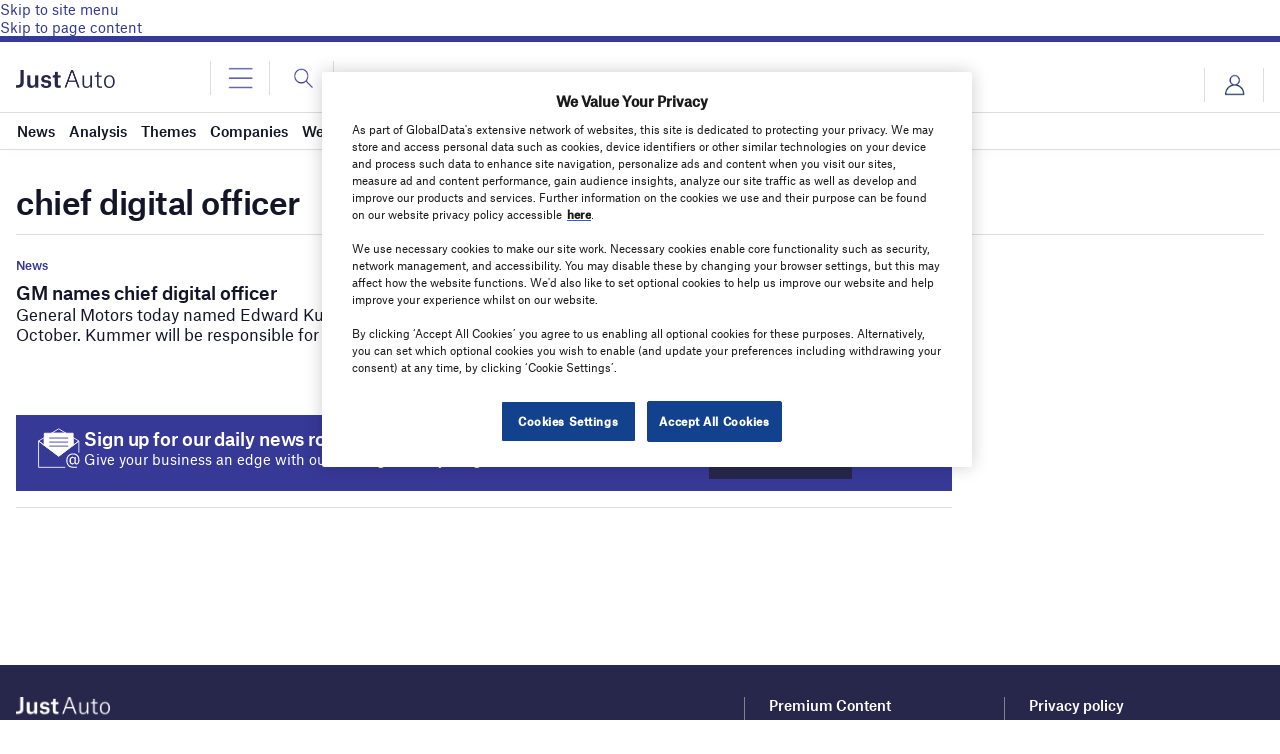

--- FILE ---
content_type: text/plain
request_url: https://www.google-analytics.com/j/collect?v=1&_v=j102&a=1294117398&t=pageview&_s=1&dl=https%3A%2F%2Fwww.just-auto.com%2Ftag%2Fchief-digital-officer%2F&ul=en-us%40posix&dt=chief%20digital%20officer%20Archives%20-%20Just%20Auto&sr=1280x720&vp=1280x720&_u=aEDAAEABAAAAACAAI~&jid=72514977&gjid=1019096168&cid=849261614.1769119574&tid=UA-320765-1&_gid=1956563834.1769119574&_r=1&_slc=1&gtm=45He61l2n81WRQFZ6Lv857380196za200zd857380196&gcd=13l3l3l3l1l1&dma=0&tag_exp=103116026~103200004~104527907~104528501~104684208~104684211~105391252~115938466~115938468~116682876~116744866~117025848~117041587&z=808940650
body_size: -450
content:
2,cG-6RZNVDLFEQ